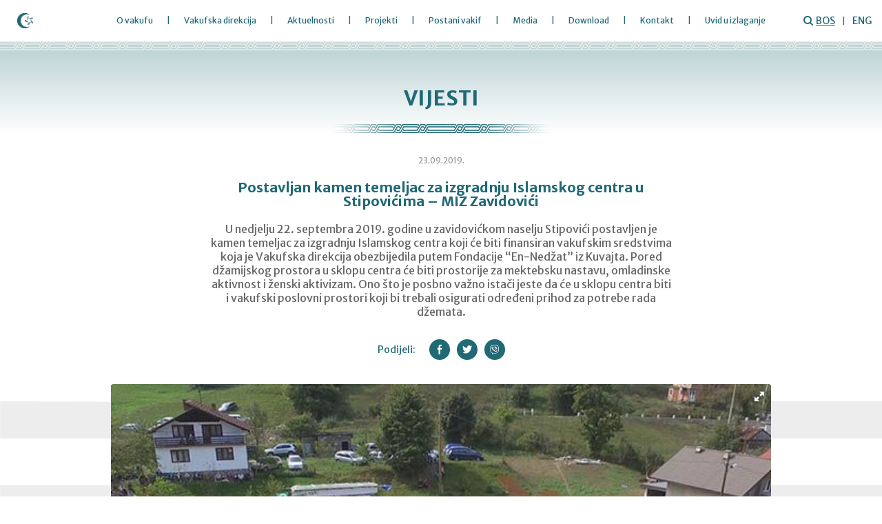

--- FILE ---
content_type: text/html; charset=UTF-8
request_url: https://vakuf.ba/bs/aktuelnosti/postavljan-kamen-temeljac-za-izgradnju-islamskog-centra-u-stipovicima-miz-zavidovici/1452
body_size: 6683
content:
<!doctype html>
<html lang="bs">
<head>
    <meta charset="utf-8">
    <meta http-equiv="x-ua-compatible" content="ie=edge">
    <title>Postavljan kamen temeljac za izgradnju Islamskog centra u Stipovićima – MIZ Zavidovići - Vakufska direkcija Sarajevo</title>
    <!-- share -->
<link rel="canonical" href="https://vakuf.ba/bs/aktuelnosti/postavljan-kamen-temeljac-za-izgradnju-islamskog-centra-u-stipovicima-miz-zavidovici/1452"/>

<meta name="description" content="U nedjelju 22. septembra 2019. godine u zavidovićkom naselju Stipovići postavljen je kamen temeljac za izgradnju Islamskog centra koji će bi..."/>
<meta property="og:title" content="Postavljan kamen temeljac za izgradnju Islamskog centra u Stipovićima – MIZ Zavidovići"/>
<meta property="og:description" content="U nedjelju 22. septembra 2019. godine u zavidovićkom naselju Stipovići postavljen je kamen temeljac za izgradnju Islamskog centra koji će bi..."/>
<meta property="og:type" content="article"/>
<meta property="og:url" content="https://vakuf.ba/bs/aktuelnosti/postavljan-kamen-temeljac-za-izgradnju-islamskog-centra-u-stipovicima-miz-zavidovici/1452"/>
<meta property="og:image" content="https://vakuf.ba/assets/photos/news/original/1452.jpg"/>
<meta property="og:site_name" content="https://vakuf.ba" />
    <meta name="csrf-token" content="qk0brPmez7Ub8v7DNdEjbvHwomwyuOOZY1hKV7aR">
    <meta name="viewport" content="width=device-width, initial-scale=1">
    <link rel="apple-touch-icon" sizes="57x57" href="https://vakuf.ba/assets/media/apple-icon-57x57.png?v=20200504120131">
    <link rel="apple-touch-icon" sizes="60x60" href="https://vakuf.ba/assets/media/apple-icon-60x60.png?v=20200504120131">
    <link rel="apple-touch-icon" sizes="72x72" href="https://vakuf.ba/assets/media/apple-icon-72x72.png?v=20200504120131">
    <link rel="apple-touch-icon" sizes="76x76" href="https://vakuf.ba/assets/media/apple-icon-76x76.png?v=20200504120131">
    <link rel="apple-touch-icon" sizes="114x114" href="https://vakuf.ba/assets/media/apple-icon-114x114.png?v=20200504120131">
    <link rel="apple-touch-icon" sizes="120x120" href="https://vakuf.ba/assets/media/apple-icon-120x120.png?v=20200504120131">
    <link rel="apple-touch-icon" sizes="144x144" href="https://vakuf.ba/assets/media/apple-icon-144x144.png?v=20200504120131">
    <link rel="apple-touch-icon" sizes="152x152" href="https://vakuf.ba/assets/media/apple-icon-152x152.png?v=20200504120131">
    <link rel="apple-touch-icon" sizes="180x180" href="https://vakuf.ba/assets/media/apple-icon-180x180.png?v=20200504120131">
    <link rel="icon" type="image/png" sizes="192x192"  href="https://vakuf.ba/assets/media/android-icon-192x192.png?v=20200504120131">
    <link rel="icon" type="image/png" sizes="32x32" href="https://vakuf.ba/assets/media/favicon-32x32.png?v=20200504120131">
    <link rel="icon" type="image/png" sizes="96x96" href="https://vakuf.ba/assets/media/favicon-96x96.png?v=20200504120131">
    <link rel="icon" type="image/png" sizes="16x16" href="https://vakuf.ba/assets/media/favicon-16x16.png?v=20200504120131">
    <link rel="manifest" href="https://vakuf.ba/assets/media/manifest.json?v=20200504120131">
    <meta name="msapplication-TileColor" content="#fff">
    <meta name="msapplication-TileImage" content="https://vakuf.ba/assets/media/ms-icon-144x144.png?v=20200504120131">
    <meta name="theme-color" content="#fff">
    <!-- Stylesheets & Fonts -->
    <link href="https://fonts.googleapis.com/css2?family=Merriweather+Sans:ital,wght@0,300;0,400;0,700;0,800;1,300;1,400;1,700;1,800&display=swap" rel="stylesheet">
    <link rel="stylesheet" href="https://vakuf.ba/assets/css/app.min.css?v=20200504120131">
    <link rel="stylesheet" href="https://vakuf.ba/assets/css/fotorama.css?v=20200504120131">
</head>
<body class="news-open">
    <!-- start: page header -->
	<header class=" header">
    <nav class="navbar navbar-expand-lg">
            <a class="navbar-brand logo positionLeft" href="https://vakuf.ba/bs">
            <img class="logo-img" src="https://vakuf.ba/assets/images/green-logo.png" alt="Vakufska direkcija">
              <div class="name-bank" id="myBtn">
                                <h6> <strong>Islamska zajednica u BiH - Vakufska direkcija</strong> </h6>
                
              </div>
            </a>

            <button class=" d-lg-none hamburger hamburger--vortex" type="button" data-toggle="collapse" data-target="#navbarSupportedContent" aria-controls="navbarSupportedContent" aria-expanded="false" aria-label="Toggle navigation">
              <span class="hamburger-box">
                <span class="hamburger-inner"></span>
              </span>
            </button>

            <div class="collapse navbar-collapse" id="navbarSupportedContent">
              <ul class="navbar-nav meni">
                <li class="nav-item dropdown">
                  <a class="nav-link" href="#" id="navbarDropdownMenuLink1" data-toggle="dropdown" aria-haspopup="true" aria-expanded="false">
                    O vakufu  <i class="fas fa-arrow-down d-lg-none js-rotate-if-collapsed"></i>
                  </a>
                  <div class="dropdown-menu" aria-labelledby="navbarDropdownMenuLink1">
                    <i class="fas fa-caret-up d-none d-lg-block"></i>
                    <a class="dropdown-item" href="https://vakuf.ba/bs/tekst/pojam-vakufa/2">Pojam vakuf</a>
                    <a class="dropdown-item" href="https://vakuf.ba/bs/tekst/nastanak-vakufa-u-bih/3">Vakuf u BIH</a>
                    <a class="dropdown-item" href="https://vakuf.ba/bs/tekst/najznamenitiji-vakifi/4">Najznamenitiji vakifi</a>
                    <a class="dropdown-item" href="https://vakuf.ba/bs/tekst/nacionalizirani-i-oduzeti-vakufi/13">Nacionalizirani vakufi</a>
                    <a class="dropdown-item" href="https://vakuf.ba/bs/aktuelnosti/vakufi-u-svijetu">Vakufi u svijetu</a>
                  </div>
                </li>
                <li class="nav-item dropdown">
                  <a class="nav-link" href="#" id="navbarDropdownMenuLink2" data-toggle="dropdown" aria-haspopup="true" aria-expanded="false">
                  Vakufska direkcija <i class="fas fa-arrow-down d-lg-none js-rotate-if-collapsed"></i>
                  </a>
                  <div class="dropdown-menu" aria-labelledby="navbarDropdownMenuLink2">
                    <i class="fas fa-caret-up d-none d-lg-block"></i>
                    <a class="dropdown-item" href="https://vakuf.ba/bs/tekst/historijat/5">Historijat</a>
                    <a class="dropdown-item" href="https://vakuf.ba/bs/tekst/vizija-misija/53">Vizija i misija</a>
                    <a class="dropdown-item" href="https://vakuf.ba/bs/tekst/ciljevi-i-zadaci/6">Ciljevi i zadaci</a>
                    <a class="dropdown-item" href="https://vakuf.ba/bs/aktivnosti/fondovi">Fondovi</a>
                    <a class="dropdown-item" href="https://vakuf.ba/bs/tekst/normativni-akti/20">Normativni akti</a>
                    <a class="dropdown-item" href="https://vakuf.ba/bs/o-direkciji/upravni-odbor">Upravni odbor</a>
                    <a class="dropdown-item" href="https://vakuf.ba/bs/o-direkciji/zaposlenici">Zaposlenici</a>
                    <a class="dropdown-item" href="https://vakuf.ba/bs/tekst/usluge/54">Usluge</a>
                    <a class="dropdown-item" href="https://vakuf.ba/bs/zahvalnice">Zahvalnice</a>
                  </div>
                </li>
                <li class="nav-item dropdown">
                  <a class="nav-link" href="#" id="navbarDropdownMenuLink3" data-toggle="dropdown" aria-haspopup="true" aria-expanded="false">
                  Aktuelnosti <i class="fas fa-arrow-down d-lg-none js-rotate-if-collapsed"></i>
                  </a>
                  <div class="dropdown-menu" aria-labelledby="navbarDropdownMenuLink3">
                    <i class="fas fa-caret-up d-none d-lg-block"></i>
                    <a class="dropdown-item" href="https://vakuf.ba/bs/aktuelnosti/vijesti">Vijesti</a>
                    
                                        <a class="dropdown-item" href="https://vakuf.ba/bs/aktuelnosti/intervjui">Intervjui</a>
                    <a class="dropdown-item" href="https://vakuf.ba/bs/aktuelnosti/hutbe">Hutbe</a>
                                      </div>
                </li>

                <li class="nav-item dropdown">
                  <a class="nav-link" href="#" id="navbarDropdownMenuLink4" data-toggle="dropdown" aria-haspopup="true" aria-expanded="false">
                  Projekti <i class="fas fa-arrow-down d-lg-none js-rotate-if-collapsed"></i>
                  </a>
                  <div class="dropdown-menu" aria-labelledby="navbarDropdownMenuLink4">
                    <i class="fas fa-caret-up d-none d-lg-block"></i>
                    <a class="dropdown-item" href="https://vakuf.ba/bs/aktivnosti/aktuelni-projekti">Aktuelni projekti</a>
                    <a class="dropdown-item" href="https://vakuf.ba/bs/aktivnosti/realizirani-projekti">Realizirani projekti</a>
                    <a class="dropdown-item" href="https://vakuf.ba/bs/aktivnosti/dani-vakufa">Dani vakufa</a>
                    
                    <a class="dropdown-item" href="https://vakuf.ba/bs/aktuelnosti/zastita-i-unapredenje-vakufa">Zaštita i unapređenje vakufa</a>
                    
                    <a class="dropdown-item" href="https://vakuf.ba/bs/aktivnosti/seminari-i-radionice">Seminari i radionice</a>
                    <a class="dropdown-item" href="https://vakuf.ba/bs/aktuelnosti/fond-bosnjaci">Fond &quot;Bošnjaci&quot;"</a>
                    
                  </div>
                </li>
                <li class="nav-item dropdown">
                  <a class="nav-link" href="#" id="navbarDropdownMenuLink5" data-toggle="dropdown" aria-haspopup="true" aria-expanded="false">
                  Postani vakif <i class="fas fa-arrow-down d-lg-none js-rotate-if-collapsed"></i>
                  </a>
                  <div class="dropdown-menu" aria-labelledby="navbarDropdownMenuLink5">
                    <i class="fas fa-caret-up d-none d-lg-block"></i>
                    <a class="dropdown-item" href="https://vakuf.ba/bs/tekst/postani-vakif/59"> Postani vakif</a>
                    <a class="dropdown-item" href="https://vakuf.ba/bs/tekst/pravila-o-uvakufljenju/9"> Pravila o uvakufljenju</a>
                    <a class="dropdown-item" href="https://vakuf.ba/bs/tekst/kako-uvakufiti/12"> Kako uvakufiti?</a>
                    <a class="dropdown-item" href="https://vakuf.ba/bs/uvakufljenje/propisi-i-fetve"> Propisi i fetve</a>
                    
                  </div>
                </li>

              
                <li class="nav-item dropdown">
                  <a class="nav-link" href="#" id="navbarDropdownMenuLink7" data-toggle="dropdown" aria-haspopup="true" aria-expanded="false">
                  Media <i class="fas fa-arrow-down d-lg-none js-rotate-if-collapsed"></i>
                  </a>
                  <div class="dropdown-menu" aria-labelledby="navbarDropdownMenuLink7">
                    <i class="fas fa-caret-up d-none d-lg-block"></i>
                    <a class="dropdown-item" href="https://vakuf.ba/bs/galerija"> Fotogalerija</a>
                    <a class="dropdown-item" href="https://vakuf.ba/bs/video"> Video</a>
                  </div>
                </li>
                <li class="nav-item dropdown">
                  <a class="nav-link" href="#" id="navbarDropdownMenuLink8" data-toggle="dropdown" aria-haspopup="true" aria-expanded="false">
                  Download <i class="fas fa-arrow-down d-lg-none js-rotate-if-collapsed"></i>
                  </a>
                  <div class="dropdown-menu" aria-labelledby="navbarDropdownMenuLink8">
                    <i class="fas fa-caret-up d-none d-lg-block"></i>
                    <a class="dropdown-item" href="https://vakuf.ba/bs/download/brosure">Brošure</a>
                    <a class="dropdown-item" href="https://vakuf.ba/bs/download/zbornici">Zbornici</a>
                    <a class="dropdown-item" href="https://vakuf.ba/bs/download/publikacije">Publikacije</a>
                    <a class="dropdown-item" href="https://vakuf.ba/bs/aktuelnosti/strucni-radovi">Stručni radovi</a>
                  </div>
                </li>
                  <li class="nav-item">
                    <a class="nav-link" href="https://vakuf.ba/bs/kontakt" id="last-nav">Kontakt <i class="fas fa-arrow-down d-lg-none js-rotate-if-collapsed"></i></a>
                  </li>
                  <li class="nav-item">
                    <a class="nav-link" href="https://www.rgurs.org/oglasi-o-izlaganju" target="_blank" rel="noopener" title="Oglasi o izlaganju na javni uvid o nepokretnostima i utvrđivanju prava na nepokretnostima">Uvid u izlaganje</a>
                  </li>
              </ul>



			  <form method="GET" action="https://vakuf.ba/bs/pretraga" accept-charset="UTF-8" class="d-lg-none form-inline my-2 my-lg-0">
                    <input class="form-control mr-sm-2" type="search" name="keywords" placeholder="Unesite pojam za pretragu" aria-label="Search">
			  </form>

                  <ul class=" d-lg-none navbar-nav language ">
                    <li class="lang-item"><a class="lang-link" href="https://vakuf.ba/bs"> <span  style="text-decoration:underline;" >BOS</span></a></li>
                    <li class="lang-item"><a class="lang-link" href="https://vakuf.ba/en"> <span >ENG</span></a></li>
                  </ul>
            </div>

            <div class="d-none d-lg-block positionRight">
              <div class="flex-box">
                <div class="searchBox">
                  <form method="GET" action="https://vakuf.ba/bs/pretraga" accept-charset="UTF-8" class="d-none d-lg-block form-inline my-2 my-lg-0">
                    <input id="search" class="form-control mr-sm-2" type="search" name="keywords" placeholder="Unesite pojam za pretragu" aria-label="Search">
                  </form>
                    <i id="showSearch" onClick="showSearchbox()" class="icon icon-search-tool"></i>
                    <!-- <i id="showSearch" onClick="showSearchbox()" class="d-none d-lg-block  fas fa-search"></i> -->
                </div>
                <ul class="navbar-nav language ">
                      <li class="lang-item">
                        <a class="lang-link" href="https://vakuf.ba/bs"> <span  style="text-decoration:underline;" >BOS</span></a>
                      </li>
                      <li class="lang-item">
                        <a class="lang-link" href="https://vakuf.ba/en"> <span >ENG</span></a>
                      </li>
                </ul>
              </div>
            </div>
    </nav>
  </header>
    <!-- end: page header -->

    <!-- start: page content -->
    <main class="main">
        <article class="newsarticle">
    <header class="title-news">
        <div class="line"></div>
        <h1 class="primary-heading">Vijesti</h1>
        <img src="https://vakuf.ba/assets/images/gree-line.png" alt="">
    </header>
    <div class="news-article">
        <div class="container news-heading etf">
            <time datetime="2019-09-23 19:55:16">23.09.2019.</time>
            <h2>Postavljan kamen temeljac za izgradnju Islamskog centra u Stipovićima – MIZ Zavidovići</h2>
            <h4>U nedjelju 22. septembra 2019. godine u zavidovićkom naselju Stipovići postavljen je kamen temeljac za izgradnju Islamskog centra koji će biti finansiran vakufskim sredstvima koja je Vakufska direkcija obezbijedila putem Fondacije “En-Nedžat” iz Kuvajta. Pored džamijskog prostora u sklopu centra će biti prostorije za mektebsku nastavu, omladinske aktivnost i ženski aktivizam. Ono što je posbno važno istači jeste da će u sklopu centra biti i vakufski poslovni prostori koji bi trebali osigurati određeni prihod za potrebe rada džemata.</h4>
            <div class="share">
                <span>Podijeli:</span>
                <a class="circle-social-media" href="https://www.facebook.com/sharer/sharer.php?u=https://vakuf.ba/bs/aktuelnosti/postavljan-kamen-temeljac-za-izgradnju-islamskog-centra-u-stipovicima-miz-zavidovici/1452&title=Postavljan%20kamen%20temeljac%20za%20izgradnju%20Islamskog%20centra%20u%20Stipovi%C4%87ima%20%E2%80%93%20MIZ%20Zavidovi%C4%87i" aria-label="facebook" target="_blank" rel="noopener">
                    <i class="icon icon-facebook"></i>
                </a>
                <a class="circle-social-media" href="https://twitter.com/intent/tweet?status=Postavljan%20kamen%20temeljac%20za%20izgradnju%20Islamskog%20centra%20u%20Stipovi%C4%87ima%20%E2%80%93%20MIZ%20Zavidovi%C4%87i%20https://vakuf.ba/bs/aktuelnosti/postavljan-kamen-temeljac-za-izgradnju-islamskog-centra-u-stipovicima-miz-zavidovici/1452" aria-label="twitter" target="_blank" rel="noopener">
                    <i class="icon icon-twitter"></i>
                </a>
                <a class="circle-social-media" href="viber://forward?text=Postavljan kamen temeljac za izgradnju Islamskog centra u Stipovićima – MIZ Zavidovići" aria-label="viber">
                    <i class="icon icon-viber"></i>
                </a>
            </div>
        </div>
        <div class="bg-line"></div>
        <div class="container news-body">
                        <div class="fotorama" data-width="100%" data-ratio="960/540" data-nav="thumbs" data-loop="true"
                data-allowfullscreen="true">
                <a href="https://vakuf.ba/assets/photos/news/big/1452.jpg"></a>
                				                                                                        <a href="https://vakuf.ba/assets/pictures/gallery/445/8.jpg"></a>
                                                    <a href="https://vakuf.ba/assets/pictures/gallery/445/7.jpg"></a>
                                                    <a href="https://vakuf.ba/assets/pictures/gallery/445/6.jpg"></a>
                                                    <a href="https://vakuf.ba/assets/pictures/gallery/445/5.jpg"></a>
                                                    <a href="https://vakuf.ba/assets/pictures/gallery/445/4.jpg"></a>
                                                    <a href="https://vakuf.ba/assets/pictures/gallery/445/3.jpg"></a>
                                                    <a href="https://vakuf.ba/assets/pictures/gallery/445/2.jpg"></a>
                                                    <a href="https://vakuf.ba/assets/pictures/gallery/445/1.jpg"></a>
                                                                        </div>
            <div class="line"></div>
                        <div id="etf" class="article-body etf">
                <p>U nedjelju 22. septembra 2019. godine u zavidovićkom naselju Stipovići postavljen je kamen temeljac za izgradnju Islamskog centra koji će biti finansiran vakufskim sredstvima koja je Vakufska direkcija obezbijedila putem Fondacije “En-Nedžat” iz Kuvajta. Pored džamijskog prostora u sklopu centra će biti prostorije za mektebsku nastavu, omladinske aktivnost i ženski aktivizam. Ono što je posbno važno istači jeste da će u sklopu centra biti i vakufski poslovni prostori koji bi trebali osigurati određeni prihod za potrebe rada džemata.</p>
                <p>Kamen temeljac postavili su predstavnik Fondacije “En-Nedžat” gosp. Mešari Eid, izaslanik zeničkog muftije dr.Muharem Adilović i direktor Vakufske direkcije dr. Senaid Zajimović.</p>
<p>Nakon pozdravne riječi imama džemata Stipovići, prisutnima se obratio izaslanik glavnog imama MIZ Zavidovići Elvir ef. Mehić, zahvaljujući se Fondaciji “En-Nedžat” i bratskom narodu Kuvajta na vrijednoj donaciji za izgradnju islamskog centra u Stipovićima. Također, zahvalu je uputio i Vakufskoj direkciji na kontinuiranoj podršci koju pruža MIZ Zavidovoći u realizaciji vakufskih projekata, kao i predstavnicima Općine koji su ubrzali procedure oko izdavanja svih neophodnih saglasnosti i dozvola.</p>
<p>Prisutnim se obratio i direktor Vakufske direkcije dr. Senaid Zajimović. Direktor Zajimović izrazio je zadovoljstvo zbog početka realizacije ovog uspješnog projekta, zahvalio se vakifima, te izrazio nadu da će izgradnja centra biti realizirana u zadanim rokovima. Direktor Zajimović posebno je naglasio uspješnu saradnju sa kuvajtskom Fondacijom “En-Nedžat” s kojom je do sada Vakufska direkcija realizirala preko 30 različitih vakufskih projekata.</p>
<p>Prisutnim se obratio i predstavnik Fondacije “En-Nedžat” gosp. Mešari Eid ističući da je mjesto Stipovići mubarek jer je zahvaljujući ovom projektu pronađen vakif za još jedan sličan projekat koji se realizira u Mostaru. Također, istako je da je vjera koja veže muslimane u cijelom svijetu i međusobna ljubav osnovni motiv podške koju bratski i prijateljski narod Kuvajta pruža braći širom svijeta a posebno u BiH.</p>
<p>Izaslanik zeničkog muftije dr. Muharem Adilović u svom izlaganju zahvalio se predstavniku Fondacije “En-Nedžat” na podršci koju narodu Bosne i Hercegovine pruža Država Kuvajt, izrazio zahvalnost direktoru Vakufske direkcije, te četitao Medžlisu Islamske zajednice na ovom važnom projektu za Medžlis i džemat Stipovići.</p>
<p>Svečanosti postavljanja kamena temeljca za centar u Stipovićima prisustvovali su prvi ljudi Općine Zavidovići, veliki broj džematlija, prvenstveno mještana ovog zavidovićkog naselja te predstavnici vjerskog, društvenog i privrednog života Zavidovića.
</p>
            </div>
            <div class="line"></div>
        </div>
    </div>
        <section class="container old-news">
        <h3 class="secondary-heading">Ranije objave </h3>
        <div class="row">
                        <div class="col-12 col-lg-4 ">
                <div data-mh="press-info" class="shadow-sm press-info">
                    <a class="img-box" href="https://vakuf.ba/bs/aktuelnosti/odrzana-46-redovna-sjednica-rijaseta/2590">
                        <img src="https://vakuf.ba/assets/photos/news/small/1763040076-odrzana-46-redovna-sjednica-rijaseta.jpg" alt="Održana 46. redovna sjednica Rijaseta">
                    </a>
                    <div data-mh="press-data" class="press-data etf">
                        <time datetime="2025-11-13 14:19:00">13.11.2025.</time>
                        <a href="https://vakuf.ba/bs/aktuelnosti/odrzana-46-redovna-sjednica-rijaseta/2590">
                            <h4 data-mh="press-h4">Održana 46. redovna sjednica Rijaseta</h4>
                        </a>
                    </div>
                </div>
            </div>
                        <div class="col-12 col-lg-4 ">
                <div data-mh="press-info" class="shadow-sm press-info">
                    <a class="img-box" href="https://vakuf.ba/bs/aktuelnosti/muftija-dedovic-obisao-dzamije-u-nevesinju-i-istakao-vaznost-ocuvanja-islamske-bastine/2589">
                        <img src="https://vakuf.ba/assets/photos/news/small/1762944724-muftija-dedovic-obisao-dzamije-u-nevesinju-i-istakao-vaznost-ocuvanja-islamske-bastine.jpeg" alt="Muftija Dedović obišao džamije u Nevesinju i istakao važnost očuvanja islamske baštine">
                    </a>
                    <div data-mh="press-data" class="press-data etf">
                        <time datetime="2025-11-12 09:44:00">12.11.2025.</time>
                        <a href="https://vakuf.ba/bs/aktuelnosti/muftija-dedovic-obisao-dzamije-u-nevesinju-i-istakao-vaznost-ocuvanja-islamske-bastine/2589">
                            <h4 data-mh="press-h4">Muftija Dedović obišao džamije u Nevesinju i istakao važnost očuv...</h4>
                        </a>
                    </div>
                </div>
            </div>
                        <div class="col-12 col-lg-4 ">
                <div data-mh="press-info" class="shadow-sm press-info">
                    <a class="img-box" href="https://vakuf.ba/bs/aktuelnosti/dan-vakifa-u-zagrebu-urucene-vakufname-za-izgradnju-islamskog-centra-u-maljevcu/2587">
                        <img src="https://vakuf.ba/assets/photos/news/small/1762790367-dan-vakifa-u-zagrebu-urucene-vakufname-za-izgradnju-islamskog-centra-u-maljevcu.jpg" alt="Dan Vakifa u Zagrebu: Uručene vakufname za izgradnju Islamskog centra u Maljevcu">
                    </a>
                    <div data-mh="press-data" class="press-data etf">
                        <time datetime="2025-11-10 16:51:00">10.11.2025.</time>
                        <a href="https://vakuf.ba/bs/aktuelnosti/dan-vakifa-u-zagrebu-urucene-vakufname-za-izgradnju-islamskog-centra-u-maljevcu/2587">
                            <h4 data-mh="press-h4">Dan Vakifa u Zagrebu: Uručene vakufname za izgradnju Islamskog ce...</h4>
                        </a>
                    </div>
                </div>
            </div>
                    </div>
    </section>
    </article>
    </main>
    <!-- end: page content -->

    <!-- start: page footer -->
    <footer class="footer">
      <div class="line"></div>
      <div class="footer-main">
      <div class="footer-info">
        <div class="footer-data">
			<a class="logo" href="https://vakuf.ba/bs">
                <img class="logo-img" src="https://vakuf.ba/assets/images/white-logo.png" alt="Vakuf.ba">
            </a>
            <div class="address-info">
              Islamska zajednica u Bosni i Hercegovini - Vakufska direkcija <br>
              Hasiba Brankovića 2A <br>
              71000 Sarajevo, Bosna i Hercegovina
            </div>
            <div class="telephone-info">
                <div class="info">
                  <h6>Tel:</h6><a href="tel:+38733200355">00387 33 200-355</a>
                </div>
                <div class="info">
                  <h6>Fax:</h6><a href="tel:+38733206037">00387 33 206-037</a>
              </div>
              <div class="info">
                <h6>Email:</h6><a href="&#109;&#97;i&#x6c;to&#58;&#118;&#97;&#x6b;&#x75;&#x66;&#46;b&#x69;&#104;&#64;&#98;&#x69;&#x68;.&#x6e;&#101;&#116;.&#98;&#97;">&#118;&#97;&#x6b;&#x75;&#x66;&#46;b&#x69;&#104;&#64;&#98;&#x69;&#x68;.&#x6e;&#101;&#116;.&#98;&#97;</a>
              </div>
            </div>
            <h6 class="notes">Ukoliko imate pitanja, osjećajte se slobodnim da nas kontaktirate.</h6>
            <a class="contact-btn" href="https://vakuf.ba/bs/kontakt">Kontakt</a>
          </div>
          <div class="social-media">
            <a class="circle-social-media" target="_blank" href="https://www.instagram.com/vakufska_direkcija_izbih/" rel="noopener" aria-label="social-media">
              <svg xmlns="http://www.w3.org/2000/svg" style="width:18px;height:18px;" class="icon" viewBox="0 0 448 512"><path fill="currentColor" d="M224.1 141c-63.6 0-114.9 51.3-114.9 114.9s51.3 114.9 114.9 114.9S339 319.5 339 255.9 287.7 141 224.1 141zm0 189.6c-41.1 0-74.7-33.5-74.7-74.7s33.5-74.7 74.7-74.7 74.7 33.5 74.7 74.7-33.6 74.7-74.7 74.7zm146.4-194.3c0 14.9-12 26.8-26.8 26.8-14.9 0-26.8-12-26.8-26.8s12-26.8 26.8-26.8 26.8 12 26.8 26.8zm76.1 27.2c-1.7-35.9-9.9-67.7-36.2-93.9-26.2-26.2-58-34.4-93.9-36.2-37-2.1-147.9-2.1-184.9 0-35.8 1.7-67.6 9.9-93.9 36.1s-34.4 58-36.2 93.9c-2.1 37-2.1 147.9 0 184.9 1.7 35.9 9.9 67.7 36.2 93.9s58 34.4 93.9 36.2c37 2.1 147.9 2.1 184.9 0 35.9-1.7 67.7-9.9 93.9-36.2 26.2-26.2 34.4-58 36.2-93.9 2.1-37 2.1-147.8 0-184.8zM398.8 388c-7.8 19.6-22.9 34.7-42.6 42.6-29.5 11.7-99.5 9-132.1 9s-102.7 2.6-132.1-9c-19.6-7.8-34.7-22.9-42.6-42.6-11.7-29.5-9-99.5-9-132.1s-2.6-102.7 9-132.1c7.8-19.6 22.9-34.7 42.6-42.6 29.5-11.7 99.5-9 132.1-9s102.7-2.6 132.1 9c19.6 7.8 34.7 22.9 42.6 42.6 11.7 29.5 9 99.5 9 132.1s2.7 102.7-9 132.1z"/></svg>
            </a>
            <a class="circle-social-media" target="_blank" href="https://www.facebook.com/people/Vakufska-Direkcija/100020442246687" rel="noopener" aria-label="social-media">
              <i class="icon icon-facebook"></i>
            </a>
            <a class="circle-social-media" target="_blank" href="https://www.youtube.com/channel/UCLsuGCxaMqX465Amh1IHwng" rel="noopener" aria-label="social-media">
              <i class="icon icon-youtube"></i>
            </a>
          </div>
        </div>
        <div class="links">
          <div>
            <a href="https://islamskazajednica.ba/" target="_blank" rel="noopener">rijaset.ba</a>
            <a href="https://fondbosnjaci.co.ba/" target="_blank" rel="noopener">fondbosnjaci.co.ba</a>
          </div>
          <div>
            <a href="https://www.preporod.com/" target="_blank" rel="noopener">preporod.ba</a>
            <a href="https://www.bir.ba/" target="_blank" rel="noopener">bir.ba</a>
          </div>
          <div>
            <a href="https://www.preporod.info/bs/home" target="_blank" rel="noopener">preporod.info</a>
            <a href="https://zekat.ba/" target="_blank" rel="noopener">zekat.ba</a>
            <a href="http://www.cdv.ba/" target="_blank" rel="noopener">cdv.ba</a>
            <a href="http://www.iitb.ba/" target="_blank" rel="noopener">iitb.ba</a>
          </div>
          <div>
            <a href="https://ghb.ba/" target="_blank" rel="noopener">ghb.ba</a>
            <a href="http://elkalem.ba/" target="_blank" rel="noopener">elkalem.ba</a>
            <a href="https://mina.ba/" target="_blank" rel="noopener">mina.ba</a>
          </div>
        </div>
      </div>
      <div class="copyright">
        <span>Islamska zajednica u Bosni i Hercegovini - Vakufska direkcija &copy; 2025. </span>
        <span>Web dizajn i programiranje: <a href="https://lampa.ba/" target="_blank" rel="noopener">Lampa</a></span>
      </div>
    </footer>
    <!-- end: page footer -->

    <!-- Javascript -->
        <script src="https://vakuf.ba/assets/js/app.min.js?v=20200504120131"></script>

    <script src="https://ajax.googleapis.com/ajax/libs/jquery/1.11.1/jquery.min.js"></script>
<script src="https://vakuf.ba/assets/js/fotorama.js?v=20200504120131"></script>
    <!-- end: Javascript -->
    <script type="text/javascript">

        var _gaq = _gaq || [];
        _gaq.push(['_setAccount', 'UA-34658347-1']);
        _gaq.push(['_trackPageview']);

        (function() {
          var ga = document.createElement('script'); ga.type = 'text/javascript'; ga.async = true;
          ga.src = ('https:' == document.location.protocol ? 'https://ssl' : 'http://www') + '.google-analytics.com/ga.js';
          var s = document.getElementsByTagName('script')[0]; s.parentNode.insertBefore(ga, s);
        })();

    </script>
<script defer src="https://static.cloudflareinsights.com/beacon.min.js/vcd15cbe7772f49c399c6a5babf22c1241717689176015" integrity="sha512-ZpsOmlRQV6y907TI0dKBHq9Md29nnaEIPlkf84rnaERnq6zvWvPUqr2ft8M1aS28oN72PdrCzSjY4U6VaAw1EQ==" data-cf-beacon='{"version":"2024.11.0","token":"4eef3d14b6b3462d85c3cd166e4e737d","r":1,"server_timing":{"name":{"cfCacheStatus":true,"cfEdge":true,"cfExtPri":true,"cfL4":true,"cfOrigin":true,"cfSpeedBrain":true},"location_startswith":null}}' crossorigin="anonymous"></script>
</body>
</html>


--- FILE ---
content_type: image/svg+xml
request_url: https://vakuf.ba/assets/images/line-div.svg
body_size: 776
content:
<svg xmlns="http://www.w3.org/2000/svg" viewBox="0 0 1142.38 101.32"><defs><style>.cls-1{fill:#ededed;}</style></defs><title>Asset 1</title><g id="Layer_2" data-name="Layer 2"><g id="Layer_1-2" data-name="Layer 1"><path class="cls-1" d="M134.9,64.41l-8.1-10.1-7,10.73,8.48,11.66h30.17L198.62,11H374.74l8.73,10.39,6.72-10.27L381.56.49,285.6,0h-93L153.77,64.41Z"/><path class="cls-1" d="M285.6,36.27h74.9l7.94,9.89L374.91,36l-8.13-11.25-81.19-.16H204.77L165.69,90H119l-8.36-10.2-6,10.42,8.11,11.07h58.88l39.37-65.18Z"/><path class="cls-1" d="M121.47,11.56h47.89l7.43,9.26,6.12-9.11L174.58.64H115.12L76,64.65,0,64.4V76.25H82.06Z"/><path class="cls-1" d="M153.13,36.51l7.91,10,6-10.18-8.66-11.48H128.29C115.07,46.39,87.71,89.44,87.71,89.44L0,89.37v11.86s37.36-.2,93.85-.2C95.25,99.29,135,36.51,135,36.51Z"/><polygon class="cls-1" points="97.87 21.38 104.59 11.1 95.96 0.48 0 0 0 10.99 89.14 10.99 97.87 21.38"/><path class="cls-1" d="M82.84,46.15,89.32,36,81.19,24.79,0,24.62V36.27H74.9Z"/><path class="cls-1" d="M420.5,64.41l-8.1-10.1-7,10.73,8.48,11.66h30.17L484.22,11H660.33l8.73,10.39,6.72-10.27L667.15.49l-96-.49h-93L439.37,64.41Z"/><path class="cls-1" d="M571.19,36.27h74.9L654,46.15,660.51,36l-8.13-11.25-81.19-.16H490.36L451.29,90H404.62l-8.36-10.2-6,10.42,8.11,11.07h58.88l39.37-65.18Z"/><path class="cls-1" d="M285.6,64.4H212.26l-7.77-10.09-6.91,10.4L206,76.25H367.65l39.42-64.69H455l7.43,9.26,6.12-9.11L460.18.64H400.71l-39.08,64Z"/><path class="cls-1" d="M438.73,36.51l7.91,10,6-10.18L444,24.83H413.89C400.67,46.39,373.3,89.44,373.3,89.44l-87.71-.07H197.83l-8.48-9.56-6.69,10.06,9.18,11.45s43.81-.11,93.76-.1c0,0,37.36-.2,93.85-.2,1.4-1.73,41.17-64.51,41.17-64.51Z"/><path class="cls-1" d="M706.09,64.41,698,54.31,691,65l8.48,11.66h30.17L769.82,11H945.93l8.73,10.39,6.72-10.27L952.75.49l-96-.49h-93L725,64.41Z"/><path class="cls-1" d="M856.79,36.27h74.9l7.94,9.89L946.1,36,938,24.79l-81.19-.16H776L736.88,90H690.22l-8.36-10.2-6,10.42L684,101.3h58.88l39.37-65.18Z"/><path class="cls-1" d="M571.19,64.4H497.86l-7.77-10.09-6.91,10.4,8.43,11.53H653.25l39.42-64.69h47.89L748,20.81l6.12-9.11L745.77.64H686.31l-39.08,64Z"/><path class="cls-1" d="M724.32,36.51l7.91,10,6-10.18-8.66-11.48H699.48C686.27,46.39,658.9,89.44,658.9,89.44l-87.71-.07H483.42l-8.48-9.56-6.69,10.06,9.18,11.45s43.81-.11,93.76-.1c0,0,37.36-.2,93.85-.2,1.4-1.73,41.17-64.51,41.17-64.51Z"/><path class="cls-1" d="M1049.42,0l-38.87,64.41H991.69l-8.1-10.1-7,10.73,8.48,11.66h30.17L1055.41,11h87V0Z"/><polygon class="cls-1" points="1061.28 54.31 1054.37 64.72 1062.79 76.25 1142.38 76.25 1142.38 64.4 1069.05 64.4 1061.28 54.31"/><path class="cls-1" d="M1022.48,90H975.81l-8.36-10.2-6,10.42,8.11,11.07h58.88l39.37-65.18,74.53.15V24.62h-80.83Z"/><path class="cls-1" d="M1046.13,79.81l-6.69,10.06,9.18,11.45s43.81-.11,93.76-.1V89.37h-87.77Z"/><path class="cls-1" d="M856.79,64.4H783.45l-7.77-10.09-6.91,10.4,8.42,11.53H938.84l39.42-64.69h47.89l7.43,9.26,6.12-9.11L1031.37.64H971.9l-39.08,64Z"/><path class="cls-1" d="M1009.92,36.51l7.91,10,6-10.18-8.66-11.48H985.08c-13.22,21.56-40.59,64.61-40.59,64.61l-87.71-.07H769l-8.48-9.56-6.69,10.06L763,101.32s43.81-.11,93.76-.1c0,0,37.36-.2,93.85-.2,1.4-1.73,41.17-64.51,41.17-64.51Z"/></g></g></svg>